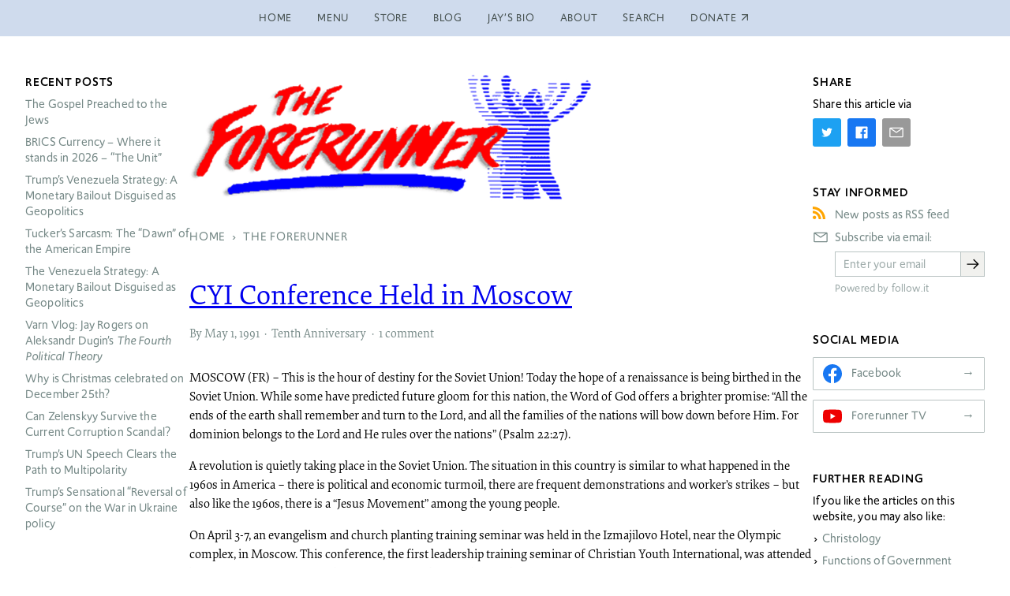

--- FILE ---
content_type: text/html; charset=utf-8
request_url: https://www.forerunner.com/forerunner/X0790_CYI_Conference_Held_
body_size: 44741
content:
<!doctype html>
<html class="no-js" lang="en-us" dir="ltr">
<head>
    <meta charset="utf-8">
    <title>CYI Conference Held in Moscow › The Forerunner</title>
    
    <meta name="viewport" content="width=device-width, initial-scale=1">
    <meta name="robots" content="index, follow">
    <meta name="google-site-verification" content="Mz859MEpk8Yyqj5he6pKdqCTO5k8FMdTbG4bbCWaPvI">
    <meta name="follow_it-verification-code" content="RaBfUB19NNb6j6KFuVxa">
    <meta name="generator" content="Textpattern CMS">
    <meta name="theme-color" content="#cfdbed">

    <!-- JSON-LD structured data -->
    <script type="application/ld+json">
        {
            "@context": "https://schema.org",
            "@type": "WebSite",
            "headline": "CYI Conference Held in Moscow › The Forerunner",
            
            "url": "https:\/\/www.forerunner.com\/forerunner\/X0790_CYI_Conference_Held_",
            "potentialAction": {
                "@type": "SearchAction",
                "target": "https://www.forerunner.com/search/?q={q}",
                "query-input": "required name=q"
            }
        }
    </script>
    <!-- Twitter meta tags -->
    <meta name="twitter:title" content="CYI Conference Held in Moscow › The Forerunner">



    
    
        
    



    <meta name="twitter:card" content="summary" />

    <!-- Open Graph tags -->
    <meta property="og:title" content="CYI Conference Held in Moscow › The Forerunner">
    <meta property="og:url" content="https://www.forerunner.com/forerunner/X0790_CYI_Conference_Held_">
    <meta property="og:site_name" content="The Forerunner › A worldwide media ministry equipping college students with Christian apologetics">
    <meta property="og:locale" content="en-us">



    <meta property="og:type" content="article">

    <meta property="article:author" content="https://www.forerunner.com/author/jay+rogers/">

    <meta property="article:published_time" content="1991-05-01T20:37:55+0000">

    <meta property="article:modified_time" content="2008-06-02T17:30:35+0000">








    <link rel="stylesheet" href="https://use.typekit.net/kqi2hfw.css">
    

    <link rel="canonical" href="https://www.forerunner.com/forerunner/X0790_CYI_Conference_Held_">
    <link rel="icon" href="https://www.forerunner.com/assets/img/favicon.ico" type="image/x-icon">
    <link rel="apple-touch-icon" href="https://www.forerunner.com/assets/img/icon.png">
    <link rel="stylesheet" href="https://www.forerunner.com/assets/css/styles.min.css">


    <script>loadjs=function(){var h=function(){},c={},u={},f={};function o(e,n){if(e){var r=f[e];if(u[e]=n,r)for(;r.length;)r[0](e,n),r.splice(0,1)}}function l(e,n){e.call&&(e={success:e}),n.length?(e.error||h)(n):(e.success||h)(e)}function d(r,t,s,i){var c,o,e=document,n=s.async,u=(s.numRetries||0)+1,f=s.before||h,l=r.replace(/[\?|#].*$/,""),a=r.replace(/^(css|img)!/,"");i=i||0,/(^css!|\.css$)/.test(l)?((o=e.createElement("link")).rel="stylesheet",o.href=a,(c="hideFocus"in o)&&o.relList&&(c=0,o.rel="preload",o.as="style")):/(^img!|\.(png|gif|jpg|svg|webp)$)/.test(l)?(o=e.createElement("img")).src=a:((o=e.createElement("script")).src=r,o.async=void 0===n||n),!(o.onload=o.onerror=o.onbeforeload=function(e){var n=e.type[0];if(c)try{o.sheet.cssText.length||(n="e")}catch(e){18!=e.code&&(n="e")}if("e"==n){if((i+=1)<u)return d(r,t,s,i)}else if("preload"==o.rel&&"style"==o.as)return o.rel="stylesheet";t(r,n,e.defaultPrevented)})!==f(r,o)&&e.head.appendChild(o)}function r(e,n,r){var t,s;if(n&&n.trim&&(t=n),s=(t?r:n)||{},t){if(t in c)throw"LoadJS";c[t]=!0}function i(n,r){!function(e,t,n){var r,s,i=(e=e.push?e:[e]).length,c=i,o=[];for(r=function(e,n,r){if("e"==n&&o.push(e),"b"==n){if(!r)return;o.push(e)}--i||t(o)},s=0;s<c;s++)d(e[s],r,n)}(e,function(e){l(s,e),n&&l({success:n,error:r},e),o(t,e)},s)}if(s.returnPromise)return new Promise(i);i()}return r.ready=function(e,n){return function(e,r){e=e.push?e:[e];var n,t,s,i=[],c=e.length,o=c;for(n=function(e,n){n.length&&i.push(e),--o||r(i)};c--;)t=e[c],(s=u[t])?n(t,s):(f[t]=f[t]||[]).push(n)}(e,function(e){l(n,e)}),r},r.done=function(e){o(e,[])},r.reset=function(){c={},u={},f={}},r.isDefined=function(e){return e in c},r}();</script>
    <script src="https://www.forerunner.com/assets/js/main.min.js"></script>
</head>
<body class="s-forerunner p-3-col-layout" itemscope itemtype="https://schema.org/WebPage">

    

    <!-- page header -->
    <header class="site-header">
        <div class="inner-wrapper">
            <!-- site nav -->
    <nav class="site-nav  site-header__nav" aria-label="Main navigation" itemscope itemtype="https://schema.org/SiteNavigationElement">
        <ul class="site-nav__menu">
            <li class="site-nav__item" itemprop="name">
                <a href="https://www.forerunner.com/" class="site-nav__link" itemprop="url" title="Back to homepage">Home</a>
            </li>
            <li class="site-nav__item" itemprop="name">
                <a href="https://www.forerunner.com/menu" class="site-nav__link" itemprop="url" title="Site overview">Menu</a>
            </li>
            <li class="site-nav__item" itemprop="name">
                <a href="https://www.forerunner.com/store/" class="site-nav__link" itemprop="url" title="Books and DVDs">Store</a>
            </li>
            <li class="site-nav__item" itemprop="name">
                <a href="https://www.forerunner.com/blog/" class="site-nav__link" itemprop="url" title="The Forerunner Weblog">Blog</a>
            </li>
            <li class="site-nav__item" itemprop="name">
                <a href="https://www.forerunner.com/jaysbio" class="site-nav__link" itemprop="url" title="Jay Roger’s Biography">Jay’s Bio</a>
            </li>
            <li class="site-nav__item" itemprop="name">
                <a href="https://www.forerunner.com/aboutus" class="site-nav__link" itemprop="url" title="About us">About</a>
            </li>
            <li class="site-nav__item" itemprop="name">
                <a href="https://www.forerunner.com/search/" class="site-nav__link" itemprop="url" title="Search this site">Search</a>
            </li>
            <li class="site-nav__item" itemprop="name">
                <a href="https://www.paypal.com/cgi-bin/webscr?cmd=_s-xclick&amp;hosted_button_id=SASVL5XC2RXMY" class="site-nav__link external" itemprop="url" title="Donate via PayPal">Donate</a>
            </li>
        </ul>

    </nav>
        </div>
    </header>

    <div class="site-body">

        <!-- site-content -->
        <main class="site-content">

            <!-- publication masthead -->
            <header class="publication-masthead">
                
                    <img src="https://www.forerunner.com/images/42.png" alt="The Forerunner Logo" class="publication-masthead__logo" width="800" height="225" />
                
            </header>

            <nav class="breadcrumb">
    
    
        <ul class="breadcrumb__list" itemscope itemtype="http://schema.org/BreadcrumbList">
            <li class="breadcrumb__item" itemprop="itemListElement" itemscope itemtype="http://schema.org/ListItem">
                <a class="breadcrumb__link" itemprop="item" href="https://www.forerunner.com/"><span itemprop="name">Home</span></a>
                <meta itemprop="position" content="1" />
            </li>
            
                <li class="breadcrumb__item" itemprop="itemListElement" itemscope itemtype="http://schema.org/ListItem">
                    <a class="breadcrumb__link"a itemprop="item" href="https://www.forerunner.com/forerunner/"><span itemprop="name">The Forerunner</span></a>
                    <meta itemprop="position" content="2" />
                </li>
            
            
                
            
        </ul>
    
</nav>

            
                
                
                
<article id="content" class="article  article--full" itemscope itemtype="https://schema.org/Article">
    <meta itemprop="mainEntityOfPage" content="https://www.forerunner.com/forerunner/X0790_CYI_Conference_Held_">

    <!-- article header -->
    <header class="article__head">
        <h2 class="article__title" itemprop="headline">
            <a rel="bookmark" href="https://www.forerunner.com/forerunner/X0790_CYI_Conference_Held_"><span class="caps">CYI</span> Conference Held in Moscow</a>

        </h2>
    </header>

    

    <div class="article__main">
        <!-- article body -->
        <div class="article__body  cms-content" itemprop="articleBody">
            <p><span class="caps">MOSCOW</span> (FR) &#8211; This is the hour of destiny for the Soviet Union! Today the hope of a renaissance is being birthed in the Soviet Union. While some have predicted future gloom for this nation, the Word of God offers a brighter promise: “All the ends of the earth shall remember and turn to the Lord, and all the families of the nations will bow down before Him. For dominion belongs to the Lord and He rules over the nations” (Psalm 22:27).</p>

<p>A revolution is quietly taking place in the Soviet Union. The situation in this country is similar to what happened in the 1960s in America &#8211; there is political and economic turmoil, there are frequent demonstrations and worker&#8217;s strikes &#8211; but also like the 1960s, there is a “Jesus Movement” among the young people.</p>

<p>On April 3-7, an evangelism and church planting training seminar was held in the Izmajilovo Hotel, near the Olympic complex, in Moscow. This conference, the first leadership training seminar of Christian Youth International, was attended by 300 Soviet university students. Some came thousands of miles from cities in Soviet Asia.</p>

<p>These young people are among the brightest and most promising leaders in their society. These Soviet students love God; they are servants; they are intelligent, and full of faith and excitement. These students are the future of the Soviet Union.</p>

<p>According to director, José Pascua, “Christian Youth International is a Soviet based organization, which will be staffed by Soviet Christians. From here we will send evangelists to Red China and Eastern Europe and reach the whole world.”</p>

<p>Founder and President, Bob Weiner, further described the vision: “Working together with Terry Law, Daniel Williams of Calvary Ministries, and Mission Possible, we are going to see the glory of God come in the Soviet Union. Every city, every town will have a new wine skin &#8211; a fresh expression of the glorious Church.”</p>

<p>There was truly a Spirit of Revival present throughout the five days of the conference. The main characteristic among the students was their genuine love for Jesus Christ and for each other. Their excitement at the expectation of a growing movement all across the Soviet Union resulted in an electric fervor.</p>

<p>Featured speakers during the five day conference included Keith Curley, a pastor from Houston, Texas, and Daniel Williams, founder of Riga Bible College in Riga, Latvia. Students met for three sessions a day which included many hours of praise, teaching and leadership training.</p>

<p>On Saturday, April 6, they were given 11,500 Russian New Testaments, hundreds of copies of Jesus Brings New Life, a foundational Bible study series by Bob and Rose Weiner, recently translated and printed in the Russian language, and hundreds of complete Russian Bibles. These were the first of the 230,000 New Testaments donated to <span class="caps">CYI</span> by Terry Law Ministries and Mission Possible.</p>

<p>From April to July, these 300 newly equipped Christian leaders will be conducting Bible studies among university students all across the Soviet Union. Students who successfully complete the Bible study program will be given an invitation to an all-expense paid leadership conference held at the Izmajilovo Hotel in July.</p>

<p>It was estimated by the directors of <span class="caps">CYI</span> that the July conference will be attended by over 4000 Christian students. The remaining 218,500 New Testaments will be distributed to the thousands of leaders who will be trained at this conference. <span class="caps">CYI</span> also hopes to print 100,000 Bible study books in the Russian language which will be used in evangelistic Bible studies all across the U.S.S.R.</p>

<p>Churches will be planted on those universities where large numbers of Soviet students are experiencing revival. The goal of <span class="caps">CYI</span> is to plant a New Testament church on every major university campus in the Soviet Union.</p>

<p>If you would like more information on the <span class="caps">CYI</span> conference being held in July, or if you would like to contribute financially to success of the conference, write:</p>

<p>Christian Youth International<br />
Bob and Rose Weiner Ministries, Intl.<br />
P.O. Box 1799<br />
Gainesville, FL 32609<br />
(904) 375-4455</p>
        </div>
    </div>

        <!-- article metadata -->
        
        
        
        
            <footer class="article__meta">

    <ul class="meta-details  list  list-inline">
        
        
        
        <li class="article__author  icon">
            <span itemprop="author" itemscope itemtype="https://schema.org/Person">
                <span itemprop="name">
                    <a rel="author" href="https://www.forerunner.com/author/jay+rogers" title="All 
                </span>
            </span>
            <span itemprop="publisher" itemscope itemtype="https://schema.org/Organization" class="u-hidden">
                <meta itemprop="name" content="The Forerunner">
            </span>
        </li>
        
        

        <li class="article__posted  icon">
          <time datetime="1991-05-01T20:37:55+0000" itemprop="datePublished"><a href="https://www.forerunner.com/1991/05/">May</a> 1, <a href="https://www.forerunner.com/1991/">1991</a></time>
            <meta itemprop="dateModified" content="2008-06-02T17:30:35+0000" />
        </li>

        <li class="article__tags  icon">
            <span itemprop="keywords">
                
                    
                        <a class="article__tag" href="/forerunner/?c=tenth-anniversary">Tenth Anniversary</a>
                    
                
            </span>
        </li>


        <li class="article__comments  icon">
            <a href="https://www.forerunner.com/forerunner/X0790_CYI_Conference_Held_#comments" itemprop="discussionUrl">
                <span itemprop="interactionStatistic" itemscope itemtype="https://schema.org/InteractionCounter">
                <meta itemprop="interactionType" content="https://schema.org/CommentAction" />
                <span itemprop="userInteractionCount">1</span>
            </a>
        </li>


    </ul>
</footer>
        

        
    <!-- comments -->
    <section id="comments" class="article__comments comments">
        <h2 class="comments__header">
            1 Comment
        </h2>
        <div class="comments__list"><article id="c003677" class="comment" itemscope itemtype="https://schema.org/Comment">
    <div class="comment__body" itemprop="text">
        	<p>Oh! Wow! It was fine time! 1st love! Thanks to Bob W.!!! My dream &#8211; to have video <span class="caps">CYI</span> in Moscow!!! I miss that time!&#8230;.</p>
    </div>
    <ul class="comment__meta">
        <li class="comment__author" itemprop="author" itemscope itemtype="https://schema.org/Person">
            <span itemprop="name">Galina (Russia)</span>
        </li>

        <li class="comment__time">
            <time datetime=" " itemprop="dateCreated">April 11, 2013</time>
        </li>

        <li class="comment__permlink" itemprop="url">
            <a href="https://www.forerunner.com/forerunner/X0790_CYI_Conference_Held_#c003677">#</a>
        </li>

    </ul>
</article>
</div>
    </section>


    <!-- comments -->
    <section id="comments" class="article__comments comments">
        

        <form id="txpCommentInputForm" method="post" action="/forerunner/X0790_CYI_Conference_Held_#cpreview">
<div class="comments-wrapper">




      <h2 class="comments__header" id="comment">Your comments are welcome</h2>



<div id="write-comment" class="form  comment-form">
    <div class="form__item  comment-form__name">
        <label class="form__label  is-required" for="name">Name</label>
        
<input name="name" autocomplete="name" placeholder=" " required="required" class="comment_name_input form__text-input" id="name" type="text" size="25" value="" />
    </div>
    <div class="form__item  comment-form__email">
        <label class="form__label  is-required" for="email">Email</label>
        
<input name="email" autocomplete="email" required="required" class="comment_email_input form__text-input" id="email" type="text" size="25" value="" />
        <span class="form__helper-text">Required but not displayed</span>
    </div>
    <div class="form__item  comment-form__web">
        <label class="form__label  is-optional" for="web">Website</label>
        
<input name="web" autocomplete="url" placeholder="http(s)://" class="comment_web_input form__text-input" id="web" type="text" size="25" value="" />
    </div>
    <div class="form__item  comment-form__message">
        <label class="form__label  is-required" for="message">Your comments</label>
        <textarea class="txpCommentInputMessage form__text-input  form__textarea" id="message" name="message" cols="25" rows="5" required="required"></textarea>
        <span class="form__helper-text">Use <a id="txpCommentHelpLink" href="https://rpc.textpattern.com/help/?item=textile_comments&amp;language=en-us" onclick="window.open(this.href, 'popupwindow', 'width=300,height=400,scrollbars,resizable'); return false;">Textile help</a> to style your comments</span>
    </div>
    <div class="form__item  comment-form__remember-me">
        
<input class="checkbox" id="remember" name="remember" type="checkbox" value="1" /> <label for="remember" class="form__checkbox">Remember me</label> 
<input name="checkbox_type" type="hidden" value="remember" />
    </div>
    <div id="comment-buttons" class="form__item  comment-form__submit">
        
<input name="preview" class="button o-btn o-btn--preview" id="txpCommentPreview" type="submit" value="Preview" /> 
<input name="submit" class="button disabled o-btn o-btn--submit" id="txpCommentSubmit" type="submit" disabled="disabled" value="Submit" />
    </div>

</div>

<input name="parentid" type="hidden" value="81" />

<input name="backpage" type="hidden" value="/forerunner/X0790_CYI_Conference_Held_" />
</div>
</form>
    </section>


    </article>
            

            
<!-- storefront -->
<section class="storefront">
    <h2 class="storefront__title">Suggested products</h2>
    <div class="storefront__content  product-grid"><article class="product  product--card">
    <div class="product__head">
        
        <a href="https://www.forerunner.com/store/puritan-storm-rising-book" title="Read more">
            <img src="https://www.forerunner.com/images/617.jpg" alt="" class="product__img" width="3660" height="5548" />
        </a>
        
        <div class="product__details">
            <p class="product__type">Book</p>
            <h1 class="product__title"><a rel="bookmark" href="https://www.forerunner.com/store/puritan-storm-rising-book">Puritan Storm Rising</a></h1>
            <p class="product__author">Jay Rogers</p>
            <p class="product__tagline">Rediscover the Fire That Forged a Nation. Join the Fight to Reclaim It.</p>
        </div>
    </div>
    <a href="https://www.forerunner.com/store/puritan-storm-rising-book" class="product__read-more" itemprop="url mainEntityOfPage" title="Read more">Read more</a>
</article><article class="product  product--card">
    <div class="product__head">
        
        <a href="https://www.forerunner.com/store/freedom" title="Read more">
            <img src="https://www.forerunner.com/images/177.jpg" alt="" class="product__img" width="144" height="207" />
        </a>
        
        <div class="product__details">
            <p class="product__type">DVD</p>
            <h1 class="product__title"><a rel="bookmark" href="https://www.forerunner.com/store/freedom">Freedom</a></h1>
            
            <p class="product__tagline">The Model of Christian Liberty. This <span class="caps">DVD</span> includes “Dawn’s Early Light: A Brief History of America’s Christian Foundations” and bonus features.</p>
        </div>
    </div>
    <a href="https://www.forerunner.com/store/freedom" class="product__read-more" itemprop="url mainEntityOfPage" title="Read more">Read more</a>
</article><article class="product  product--card">
    <div class="product__head">
        
        <a href="https://www.forerunner.com/store/in-the-days-of-these-kings-book" title="Read more">
            <img src="https://www.forerunner.com/images/121.jpg" alt="" class="product__img" width="180" height="270" />
        </a>
        
        <div class="product__details">
            <p class="product__type">Book</p>
            <h1 class="product__title"><a rel="bookmark" href="https://www.forerunner.com/store/in-the-days-of-these-kings-book">In the Days of These Kings</a></h1>
            <p class="product__author">Jay Rogers</p>
            <p class="product__tagline">The Book of Daniel in Preterist Perspective</p>
        </div>
    </div>
    <a href="https://www.forerunner.com/store/in-the-days-of-these-kings-book" class="product__read-more" itemprop="url mainEntityOfPage" title="Read more">Read more</a>
</article><article class="product  product--card">
    <div class="product__head">
        
        <a href="https://www.forerunner.com/store/the-real-jesus-a-defense-of-the-historicity-and-divinity-of-christ-dvd" title="Read more">
            <img src="https://www.forerunner.com/images/2.jpg" alt="The Real Jesus: A Defense of the Historicity and Divinity of Christ" class="product__img" width="144" height="202" />
        </a>
        
        <div class="product__details">
            <p class="product__type">DVD</p>
            <h1 class="product__title"><a rel="bookmark" href="https://www.forerunner.com/store/the-real-jesus-a-defense-of-the-historicity-and-divinity-of-christ-dvd">The Real Jesus: A Defense of the Historicity and Divinity of Christ</a></h1>
            
            <p class="product__tagline">Explodes the myths of the liberal critics and the movies, books and television programs that have popularized their views.</p>
        </div>
    </div>
    <a href="https://www.forerunner.com/store/the-real-jesus-a-defense-of-the-historicity-and-divinity-of-christ-dvd" class="product__read-more" itemprop="url mainEntityOfPage" title="Read more">Read more</a>
</article><article class="product  product--card">
    <div class="product__head">
        
        <a href="https://www.forerunner.com/store/gods-law-and-society-dvd" title="Read more">
            <img src="https://www.forerunner.com/images/4.jpg" alt="God&#039;s Law and Society" class="product__img" width="144" height="216" />
        </a>
        
        <div class="product__details">
            <p class="product__type">DVD</p>
            <h1 class="product__title"><a rel="bookmark" href="https://www.forerunner.com/store/gods-law-and-society-dvd">God&#39;s Law and Society</a></h1>
            
            <p class="product__tagline">Sixteen noted Christian leaders and scholars apply the Ten Commandments to American life.</p>
        </div>
    </div>
    <a href="https://www.forerunner.com/store/gods-law-and-society-dvd" class="product__read-more" itemprop="url mainEntityOfPage" title="Read more">Read more</a>
</article><article class="product  product--card">
    <div class="product__head">
        
        <a href="https://www.forerunner.com/store/the-fourth-political-theory-in-biblical-perspective" title="Read more">
            <img src="https://www.forerunner.com/images/604.jpg" alt="" class="product__img" width="311" height="466" />
        </a>
        
        <div class="product__details">
            <p class="product__type">Book</p>
            <h1 class="product__title"><a rel="bookmark" href="https://www.forerunner.com/store/the-fourth-political-theory-in-biblical-perspective">The Fourth Political Theory in Biblical Perspective</a></h1>
            <p class="product__author">Jay Rogers</p>
            <p class="product__tagline">A Christian civilization is emerging from under the wreckage of Modern culture.</p>
        </div>
    </div>
    <a href="https://www.forerunner.com/store/the-fourth-political-theory-in-biblical-perspective" class="product__read-more" itemprop="url mainEntityOfPage" title="Read more">Read more</a>
</article></div>
</section>

        </main>

        <!-- nav sidebar -->
        <nav class="site-links  sidebar">

            
<!-- sidebar: recent posts -->
<div class="sidebar-module    sidebar--recent-posts">
    <h4 class="sidebar-title">Recent posts</h4>
    <ul class="list article-list recent-articles"><li><a rel="bookmark" href="https://www.forerunner.com/blog/the-gospel-preached-to-the-jews">The Gospel Preached to the Jews</a></li>
<li><a rel="bookmark" href="https://www.forerunner.com/blog/brics-currency-where-it-stands-in-2026-the-unit"><span class="caps">BRICS</span> Currency &#8211; Where it stands in 2026 &#8211; “The Unit”</a></li>
<li><a rel="bookmark" href="https://www.forerunner.com/blog/trumps-venezuela-strategy-a-monetary-bailout-disguised-as-geopolitics">Trump’s Venezuela Strategy: A Monetary Bailout Disguised as Geopolitics</a></li>
<li><a rel="bookmark" href="https://www.forerunner.com/blog/tucker-s-sarcasm-the-dawn-of-the-american-empire">Tucker&#8217;s Sarcasm: The “Dawn” of the American Empire</a></li>
<li><a rel="bookmark" href="https://www.forerunner.com/blog/the-venezuela-strategy-a-monetary-bailout-disguised-as-geopolitics">The Venezuela Strategy: A Monetary Bailout Disguised as Geopolitics</a></li>
<li><a rel="bookmark" href="https://www.forerunner.com/blog/varn-vlog-jay-rogers-on-aleksandr-dugin-s-_the-fourth-political-theory_">Varn Vlog: Jay Rogers on Aleksandr Dugin&#8217;s <em>The Fourth Political Theory</em></a></li>
<li><a rel="bookmark" href="https://www.forerunner.com/blog/why-is-christmas-celebrated-on-december-25th">Why is Christmas celebrated on December 25th?</a></li>
<li><a rel="bookmark" href="https://www.forerunner.com/blog/can-zelenskyy-survive-the-current-corruption-scandal">Can Zelenskyy Survive the Current Corruption Scandal?</a></li>
<li><a rel="bookmark" href="https://www.forerunner.com/blog/trump-s-un-speech-clears-the-path-to-multipolarity">Trump&#8217;s UN Speech Clears the Path to Multipolarity</a></li>
<li><a rel="bookmark" href="https://www.forerunner.com/blog/trumps-sensational-reversal-of-course-on-the-war-in-ukraine-policy">Trump’s Sensational “Reversal of Course” on the War in Ukraine policy</a></li></ul>
</div>



            
<!-- sidebar: author profile -->
<div class="sidebar-module    sidebar--author-profile">
    <h4 class="sidebar-title">Editor</h4>
    
<a class="editor-profile__link" href="/jaysbio">
    <figure class="editor-profile">
        <img src="https://www.forerunner.com/images/209.jpg" alt="Jay Rogers, Director of The Forerunner" class="editor-profile__img" width="126" height="145" />
        <figcaption class="editor-profile__title">Jay Rogers, Director of The Forerunner
</figcaption>
    </figure>
</a>

</div>

        </nav>

        <!-- site utilities sidebar -->
        <aside class="site-utils  sidebar">


            
            
<!-- sidebar: share buttons -->
<div class="sidebar-module    sidebar--share-buttons">
    <h4 class="sidebar-title">Share</h4>
    <!-- article share -->
<div class="article__tools">
    <p>Share this article via</p>
    

    <ul class="share__buttons">

        
            <li class="share__item">
            	<a href="https://twitter.com/intent/tweet/?text=CYI+Conference+Held+in+Moscow&url=https://www.forerunner.com/forerunner/X0790_CYI_Conference_Held_"
                   class="share__link  share__link--twitter  icon" target="_blank" rel="nofollow noopener" aria-label="Share on Twitter">
                   <svg aria-hidden="true" class="icon" xmlns="http://www.w3.org/2000/svg" viewBox="0 0 32 32"><defs><style>.cls-1{fill:none;}</style></defs><title>Share on Twitter</title><path d="M11.92,24.94A12.76,12.76,0,0,0,24.76,12.1c0-.2,0-.39,0-.59A9.4,9.4,0,0,0,27,9.18a9.31,9.31,0,0,1-2.59.71,4.56,4.56,0,0,0,2-2.5,8.89,8.89,0,0,1-2.86,1.1,4.52,4.52,0,0,0-7.7,4.11,12.79,12.79,0,0,1-9.3-4.71,4.51,4.51,0,0,0,1.4,6,4.47,4.47,0,0,1-2-.56v.05A4.53,4.53,0,0,0,9.5,17.83a4.53,4.53,0,0,1-2,.08A4.51,4.51,0,0,0,11.68,21,9.05,9.05,0,0,1,6.07,23,9.77,9.77,0,0,1,5,22.91a12.77,12.77,0,0,0,6.92,2" transform="translate(0)"/><rect id="_Transparent_Rectangle_" data-name="&lt;Transparent Rectangle&gt;" class="cls-1" width="32" height="32"/></svg>
                   <span class="share__label sr-only">Twitter</span>
               </a>
            </li>
        

        
            <li class="share__item">
            	<a href="https://facebook.com/sharer/sharer.php?u=https://www.forerunner.com/forerunner/X0790_CYI_Conference_Held_"
                   class="share__link  share__link--facebook  icon" target="_blank" rel="nofollow noopener" aria-label="Share on Facebook">
                   <svg aria-hidden="true" class="icon" xmlns="http://www.w3.org/2000/svg" viewBox="0 0 32 32"><defs><style>.cls-1{fill:none;}</style></defs><title>Share on Facebook</title><path d="M26.67,4H5.33A1.34,1.34,0,0,0,4,5.33V26.67A1.34,1.34,0,0,0,5.33,28H16.82V18.72H13.7V15.09h3.12V12.42c0-3.1,1.89-4.79,4.67-4.79.93,0,1.86,0,2.79.14V11H22.37c-1.51,0-1.8.72-1.8,1.77v2.31h3.6l-.47,3.63H20.57V28h6.1A1.34,1.34,0,0,0,28,26.67V5.33A1.34,1.34,0,0,0,26.67,4Z" transform="translate(0 0)"/><rect id="_Transparent_Rectangle_" data-name="&lt;Transparent Rectangle&gt;" class="cls-1" width="32" height="32"/></svg>
                   <span class="share__label sr-only">Facebook</span>
               </a>
            </li>
        

        

        

        

        

        

        
            <li class="share__item">
            	<a href="mailto:?subject=CYI%20Conference%20Held%20in%20Moscow&body=https://www.forerunner.com/forerunner/X0790_CYI_Conference_Held_"
                   class="share__link  share__link--email  icon" target="_self" rel="nofollow noopener" aria-label="Share by E-Mail">
                   <svg aria-hidden="true" class="icon" xmlns="http://www.w3.org/2000/svg" viewBox="0 0 32 32"><defs><style>.cls-1{fill:none;}</style></defs><title>Share via email</title><path d="M28,6H4A2,2,0,0,0,2,8V24a2,2,0,0,0,2,2H28a2,2,0,0,0,2-2V8A2,2,0,0,0,28,6ZM25.8,8,16,14.78,6.2,8ZM4,24V8.91l11.43,7.91a1,1,0,0,0,1.14,0L28,8.91V24Z" transform="translate(0)"/><rect id="_Transparent_Rectangle_" data-name="&lt;Transparent Rectangle&gt;" class="cls-1" width="32" height="32"/></svg>
                   <span class="share__label sr-only">E-Mail</span>
               </a>
           </li>
        

    </ul>

</div>
</div>


            
<!-- sidebar: feed signup -->
<div class="sidebar-module    sidebar--feed-signup">
    <h4 class="sidebar-title">Stay informed</h4>
    
<ul class="signup__options">
    <li class="signup__item  rss-feed">
        <a class="signup__link" href="https://www.forerunner.com/rss/" title="Subscribe to the RSS-feed">New posts as RSS feed</a>
    </li>
    <li class="signup__item  email-subscribe">
        <form class="signup__form" data-v-390679af="" action="https://api.follow.it/subscription-form/[base64]/8" method="post">
            <div data-v-390679af="" class="form-preview">
                <div data-v-390679af="" class="preview-heading">
                    <p data-v-390679af="">Subscribe via email:</p>
                </div>
                <div class="signup__wrapper">
                    <div data-v-390679af="" class="preview-input-field">
                        <input data-v-390679af="" type="email" name="email" placeholder="Enter your email" spellcheck="false">
                    </div>

                    <div data-v-390679af="" class="preview-submit-button">
                        <button data-v-390679af="" type="submit"><span class="show-on-mobile">Subscribe</span><span class="show-on-desktop"><svg height="32" viewBox="0 0 32 32" width="32" xmlns="http://www.w3.org/2000/svg"><path d="m18 6-1.43 1.393 7.58 7.607h-20.15v2h20.15l-7.58 7.573 1.43 1.427 10-10z"/><path d="m0 0h32v32h-32z" fill="none"/></svg></span></button>
                    </div>
                </div>
                <div class="preview-credits">Powered by follow.it</div>
            </div>
        </form>
    </li>
</ul>
</div>

            
<!-- sidebar: social media -->
<div class="sidebar-module    sidebar--social-media">
    <h4 class="sidebar-title">Social media</h4>
    <ul class="social-media__sites">
    <li class="social-media__item">
        <a class="social-media__link  social-media--facebook" href="https://www.facebook.com/forerunner.mhi/" title="The Forerunner on Facebook">Facebook</a>
    </li>

    <li class="social-media__item">
        <a class="social-media__link  social-media--youtube" href="https://www.youtube.com/jcr4runner" title="The Forerunner Channel on YouTube">Forerunner TV</a>
    </li>
</ul>
</div>

            
<!-- sidebar: featured article -->
<div class="sidebar-module    sidebar--featured-article">
    <h4 class="sidebar-title">Further reading</h4>
    

<p>If you like the articles on this website, you may also like:</p>


<ul class="list  featured-article__list">
    <li class="featured-article__item">
        <a class="featured-article__link" rel="bookmark" href="https://www.forerunner.com/orthodoxy/X0006_5._Christology">
            
            Christology
        
        </a>
    </li>

    <li class="featured-article__item">
        <a class="featured-article__link" rel="bookmark" href="https://www.forerunner.com/mandate/X0043_Five_Functions_of_Go">
            
            Functions of Government
        
        </a>
    </li>

    <li class="featured-article__item">
        <a class="featured-article__link" rel="bookmark" href="https://www.forerunner.com/forerunner/X0714_Lucy_fails_test">
            
            Lucy: Missing Link?
        
        </a>
    </li>

    <li class="featured-article__item">
        <a class="featured-article__link" rel="bookmark" href="https://www.forerunner.com/forerunner/X0393_Murder__Pornography_">
            
            Murder and Pornography
        
        </a>
    </li>
</ul>
</div>

            
<!-- sidebar: featured product -->
<div class="sidebar-module    sidebar--featured-product">
    <h4 class="sidebar-title">Featured product</h4>
    


<a class="featured-product__link" href="https://www.forerunner.com/store/abortion-clinic-911-calls">
    <figure class="featured-product">
        <img src="https://www.forerunner.com/images/13.jpg" alt="" class="featured-product__img" width="144" height="216" />
        
            <figcaption class="featured-product__title"><p>Abortion Clinic 911 Calls (<span class="caps">DVD</span>)</p></figcaption>
        
    </figure>
</a>

</div>

        </aside>

    </div>

    <!-- page footer -->
    <footer class="site-footer">
        <div class="inner-wrapper">
            <!-- site nav -->
    <nav class="site-nav  site-footer__nav" aria-label="Main navigation" itemscope itemtype="https://schema.org/SiteNavigationElement">
        <ul class="site-nav__menu">
            <li class="site-nav__item" itemprop="name">
                <a href="https://www.forerunner.com/" class="site-nav__link" itemprop="url" title="Back to homepage">Home</a>
            </li>
            <li class="site-nav__item" itemprop="name">
                <a href="https://www.forerunner.com/menu" class="site-nav__link" itemprop="url" title="Site overview">Menu</a>
            </li>
            <li class="site-nav__item" itemprop="name">
                <a href="https://www.forerunner.com/store/" class="site-nav__link" itemprop="url" title="Books and DVDs">Store</a>
            </li>
            <li class="site-nav__item" itemprop="name">
                <a href="https://www.forerunner.com/blog/" class="site-nav__link" itemprop="url" title="The Forerunner Weblog">Blog</a>
            </li>
            <li class="site-nav__item" itemprop="name">
                <a href="https://www.forerunner.com/jaysbio" class="site-nav__link" itemprop="url" title="Jay Roger’s Biography">Jay’s Bio</a>
            </li>
            <li class="site-nav__item" itemprop="name">
                <a href="https://www.forerunner.com/aboutus" class="site-nav__link" itemprop="url" title="About us">About</a>
            </li>
            <li class="site-nav__item" itemprop="name">
                <a href="https://www.forerunner.com/search/" class="site-nav__link" itemprop="url" title="Search this site">Search</a>
            </li>
            <li class="site-nav__item" itemprop="name">
                <a href="https://www.paypal.com/cgi-bin/webscr?cmd=_s-xclick&amp;hosted_button_id=SASVL5XC2RXMY" class="site-nav__link external" itemprop="url" title="Donate via PayPal">Donate</a>
            </li>
        </ul>

    </nav>

            <!-- contact details -->
            <div class="contact-details">
                <p>For more information, contact:</p>
                <div itemscope itemtype="https://schema.org/LocalBusiness">
                        <h5 class="contact__title"><span itemprop="name">The Forerunner</span></h5>
                        <span class="contact__desc  visually-hidden" itemprop="description">A world-wide network of publications proclaiming Christ’s victorious kingdom.</span>
                        <div class="contact__address" itemprop="address" itemscope itemtype="https://schema.org/PostalAddress">
                            <p><span itemprop="postOfficeBoxNumber">P.O. Box 138030</span>,
                            <span class="contact__locality" itemprop="addressLocality">Clermont</span>,
                            <span itemprop="addressRegion">FL</span> <span contact__title itemprop="postalCode">34713</span></p>
                        </div>
                        <p class="contact__email"><span itemprop="email"><span id="enkoder_0_2103174777">jrogers (at) this domain name</span><script id="script_enkoder_0_2103174777" type="text/javascript">
function hivelogic_enkoder_0_2103174777() {
var kode="kode=\"110 114 103 104 64 37 114 110 104 103 95 37 64 44 62 95 42 95 95 95 42 95 95 44 61 48 52 119 107 113 106 111 104 104 49 114 103 43 110 68 119 100 117 102 107 104 49 114 103 66 110 119 107 113 106 111 104 104 49 114 103 63 110 43 108 123 46 104 64 114 103 128 110 108 44 119 43 117 68 107 100 49 102 103 104 110 114 44 46 46 52 43 108 68 119 100 117 102 107 104 49 114 103 64 110 123 46 44 126 64 53 108 46 44 62 48 52 119 107 113 106 111 104 104 49 114 103 43 110 108 63 51 62 108 64 117 43 105 114 95 95 62 95 95 95 42 64 95 42 62 123 95 37 95 95 95 95 62 95 95 95 42 44 95 95 95 95 61 95 95 95 42 52 95 95 107 44 106 48 104 119 49 113 103 111 110 104 119 114 117 43 107 68 49 100 103 102 110 104 107 114 106 66 104 119 49 113 103 111 110 104 108 114 46 63 64 43 103 123 110 104 44 114 43 128 68 108 100 119 102 117 104 107 114 49 46 103 52 110 108 44 119 46 117 43 107 68 49 100 103 102 110 104 46 114 126 64 53 123 46 44 62 64 52 108 107 44 106 48 104 119 49 113 103 111 110 104 63 114 62 43 64 108 43 51 114 108 62 117 95 95 105 95 95 95 42 95 95 95 95 95 95 95 42 123 95 95 95 95 64 95 95 95 37 62 95 95 44 62 95 95 95 95 95 95 95 95 95 42 95 95 95 95 95 95 95 95 95 95 95 95 95 95 95 42 95 95 95 95 95 95 44 61 48 52 119 107 113 106 111 104 104 49 114 103 43 110 68 119 100 117 102 107 104 49 114 103 66 110 119 107 113 106 111 104 104 49 114 103 63 110 43 108 123 46 104 64 114 103 128 110 108 44 119 43 117 68 107 100 49 102 103 104 110 114 44 46 46 52 43 108 68 119 100 117 102 107 104 49 114 103 64 110 123 46 44 126 64 53 108 46 44 62 48 52 119 107 113 106 111 104 104 49 114 103 43 110 108 63 51 62 108 64 117 43 105 114 95 95 95 95 95 95 95 95 95 42 95 95 95 95 95 95 62 64 95 95 95 95 95 95 95 95 95 42 95 95 95 95 95 95 62 123 95 37 95 95 95 95 95 95 44 62 95 95 95 95 95 95 95 95 95 37 95 95 95 95 95 95 65 44 95 95 95 95 95 95 95 95 95 95 95 95 95 95 95 95 95 95 100 95 95 95 95 95 95 95 95 95 95 95 95 95 95 95 95 95 95 95 95 95 95 95 95 95 95 95 95 50 95 95 95 95 95 95 95 95 95 95 95 95 95 95 95 95 95 95 112 63 95 95 95 95 95 95 95 95 95 95 95 95 95 95 95 95 117 102 95 95 95 95 95 95 95 95 114 113 49 120 104 104 113 114 117 67 117 117 105 106 118 117 104 65 95 37 95 95 95 95 95 95 109 114 95 95 95 95 95 95 95 95 95 95 95 95 95 95 95 95 95 95 95 95 95 95 95 95 95 95 95 95 95 95 95 95 95 95 95 95 95 95 95 95 95 95 95 95 95 95 95 95 95 95 112 95 95 95 95 95 95 95 95 95 95 95 95 95 95 95 95 95 95 95 95 95 95 95 95 95 95 95 95 114 95 95 95 95 95 95 95 95 95 95 102 49 117 104 113 113 120 117 104 117 114 105 67 118 117 104 106 114 117 109 61 114 119 111 108 100 95 95 95 95 95 95 95 95 95 95 112 95 95 95 95 95 95 95 95 95 95 95 95 95 95 95 95 95 95 95 95 95 95 95 95 95 95 95 95 95 95 95 95 95 95 95 37 95 95 95 95 95 95 95 95 64 95 95 95 95 95 95 95 95 95 95 105 104 117 107 95 95 95 95 95 95 95 95 95 95 35 95 95 95 95 95 95 95 95 95 95 95 95 95 95 95 95 95 95 95 95 95 95 95 95 95 95 95 95 95 95 95 95 95 95 95 37 95 95 95 95 95 95 95 95 111 95 95 95 95 95 95 95 95 95 95 108 100 95 95 95 95 95 95 95 95 95 95 112 95 95 95 37 95 95 95 95 95 95 95 95 64 95 95 95 95 95 95 95 95 95 95 95 95 95 95 95 95 95 95 95 95 104 95 95 95 95 95 95 95 95 95 95 95 95 118 95 95 95 95 95 95 95 95 95 95 118 100 111 102 35 100 95 95 95 95 95 95 95 95 95 95 63 95 95 95 37 95 95 95 95 95 95 95 95 95 95 95 95 95 95 95 95 95 95 95 95 95 95 95 95 95 95 95 95 95 95 95 95 95 95 95 95 95 95 95 95 43 95 95 95 95 95 95 95 95 95 95 104 115 100 102 118 104 43 119 113 104 113 114 115 112 114 70 76 85 88 104 103 114 102 104 103 64 79 80 87 75 117 104 119 120 114 49 95 42 95 95 95 95 95 95 71 44 95 95 95 95 95 95 95 95 95 95 95 95 95 95 95 95 72 98 95 95 95 95 95 95 95 95 76 82 85 81 95 42 95 95 95 95 95 95 78 71 95 95 95 95 95 95 95 95 95 95 95 95 95 95 95 95 43 72 95 95 95 95 95 95 95 95 103 76 124 69 119 113 104 112 104 111 72 119 104 106 49 119 113 104 112 120 102 114 103 64 95 95 95 95 95 95 95 95 95 37 95 95 95 95 95 95 103 104 110 114 95 95 64 95 95 95 37 103 95 95 110 104 95 95 114 64 95 37 103 104 110 114 62 95 37 114 110 104 103 110 64 103 114 49 104 115 118 108 111 43 119 95 42 95 42 49 44 104 117 104 121 118 117 43 104 49 44 114 109 113 108 95 42 43 44 95 42 62 37 62 123 64 42 42 62 105 114 117 43 108 64 51 62 108 63 43 110 114 103 104 49 111 104 113 106 119 107 48 52 44 62 108 46 64 53 44 126 123 46 64 110 114 103 104 49 102 107 100 117 68 119 43 108 46 52 44 46 110 114 103 104 49 102 107 100 117 68 119 43 108 44 128 110 114 103 104 64 123 46 43 108 63 110 114 103 104 49 111 104 113 106 119 107 66 110 114 103 104 49 102 107 100 117 68 119 43 110 114 103 104 49 111 104 113 106 119 107 48 52 44 61 42 42 44 62\";kode=kode.split(\' \');x=\'\';for(i=0;i<kode.length;i++){x+=String.fromCharCode(parseInt(kode[i])-3)}kode=x;",i,c,x,script=document.currentScript||document.getElementById("script_enkoder_0_2103174777");while(kode.indexOf("getElementById('ENKODER_ID')")===-1){eval(kode)};kode=kode.replace('ENKODER_ID','enkoder_0_2103174777');eval(kode);script&&script.parentNode.removeChild(script);
}
hivelogic_enkoder_0_2103174777();
</script></span></p>
                    </div>
            </div>

        </div>
    </footer>

    
    
        
        <script>
            window.ga = function() { ga.q.push(arguments) };
            ga.q = [];
            ga.l = +new Date;
            ga('create', 'UA-3274948-1', 'auto');
            ga('set', 'transport', 'beacon');
            ga('set', 'anonymizeIp', true);
            ga('send', 'pageview')
        </script>
        <script src="https://www.google-analytics.com/analytics.js" async></script>
    


</body>
</html>